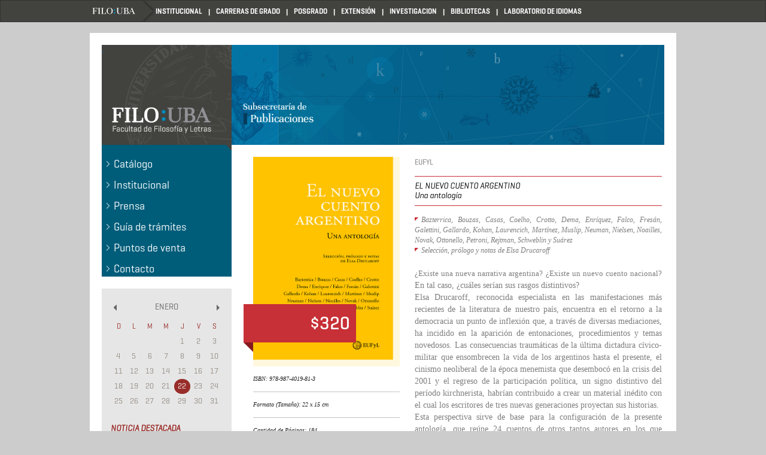

--- FILE ---
content_type: text/html; charset=utf-8
request_url: https://publicaciones.filo.uba.ar/el-nuevo-cuento-argentino
body_size: 7164
content:
<!DOCTYPE html PUBLIC "-//W3C//DTD XHTML+RDFa 1.0//EN"
  "http://www.w3.org/MarkUp/DTD/xhtml-rdfa-1.dtd">
<html lang="es" dir="ltr"
  xmlns:content="http://purl.org/rss/1.0/modules/content/"
  xmlns:dc="http://purl.org/dc/terms/"
  xmlns:foaf="http://xmlns.com/foaf/0.1/"
  xmlns:og="http://ogp.me/ns#"
  xmlns:rdfs="http://www.w3.org/2000/01/rdf-schema#"
  xmlns:sioc="http://rdfs.org/sioc/ns#"
  xmlns:sioct="http://rdfs.org/sioc/types#"
  xmlns:skos="http://www.w3.org/2004/02/skos/core#"
  xmlns:xsd="http://www.w3.org/2001/XMLSchema#">
<head profile="http://www.w3.org/1999/xhtml/vocab">
  <meta charset="utf-8">
  <meta name="viewport" content="width=device-width, initial-scale=1.0">
  <meta http-equiv="Content-Type" content="text/html; charset=utf-8" />
<meta name="Generator" content="Drupal 7 (http://drupal.org)" />
<link rel="canonical" href="/el-nuevo-cuento-argentino" />
<link rel="shortlink" href="/node/319" />
  <title>El nuevo cuento argentino | Publicaciones - Filo:UBA</title>
  <link type="text/css" rel="stylesheet" href="https://publicaciones.filo.uba.ar/sites/publicaciones.filo.uba.ar/files/css/css_lQaZfjVpwP_oGNqdtWCSpJT1EMqXdMiU84ekLLxQnc4.css" media="all" />
<link type="text/css" rel="stylesheet" href="https://publicaciones.filo.uba.ar/sites/publicaciones.filo.uba.ar/files/css/css_fu4kpovBhPrEhCGD85-nplSA107lQSpjZTxeNUqbwqA.css" media="all" />
<link type="text/css" rel="stylesheet" href="https://publicaciones.filo.uba.ar/sites/publicaciones.filo.uba.ar/files/css/css_8ij6xbVIwOxA0YaOj-x7jtk6-i80Xch842pyI_QhZ68.css" media="all" />
<link type="text/css" rel="stylesheet" href="https://publicaciones.filo.uba.ar/sites/publicaciones.filo.uba.ar/files/css/css_wwB4Ec5qr4X9piBm2qtF2mJ8veIf6mdGKcM0WNmC3_E.css" media="all" />
  <!-- HTML5 element support for IE6-8 -->
  <!--[if lt IE 9]>
    <script src="//html5shiv.googlecode.com/svn/trunk/html5.js"></script>
  <![endif]-->
  <script src="//code.jquery.com/jquery-1.7.2.min.js"></script>
<script>window.jQuery || document.write("<script src='/sites/all/modules/jquery_update/replace/jquery/1.7/jquery.min.js'>\x3C/script>")</script>
<script src="https://publicaciones.filo.uba.ar/sites/publicaciones.filo.uba.ar/files/js/js_38VWQ3jjQx0wRFj7gkntZr077GgJoGn5nv3v05IeLLo.js"></script>
<script src="https://publicaciones.filo.uba.ar/sites/publicaciones.filo.uba.ar/files/js/js_NGInUVLeSVDZKyI3gg6eBeZmzPXxqL_T29kXMbTIUD4.js"></script>
<script src="https://publicaciones.filo.uba.ar/sites/publicaciones.filo.uba.ar/files/js/js_UlFE_VJ5FcO_uTBnxyJEcjBEkcmTTVx1YZ3-23eZpD8.js"></script>
<script src="https://publicaciones.filo.uba.ar/sites/publicaciones.filo.uba.ar/files/js/js_eRiS8hhJWnPU9KP45XwmXaTdSTJSPq8qZV2M-VISMUA.js"></script>
<script src="https://publicaciones.filo.uba.ar/sites/publicaciones.filo.uba.ar/files/js/js_3ojyrjKJ2fMzo4QRVC2-YIlZo3PmBfgcWAlyn_CEkuE.js"></script>
<script>jQuery.extend(Drupal.settings, {"basePath":"\/","pathPrefix":"","ajaxPageState":{"theme":"basesiete","theme_token":"Fd538-5JkcFInJeV5vdYja7sgKGhxAvXnWVmW04dIfg","jquery_version":"1.7","js":{"sites\/publicaciones.filo.uba.ar\/themes\/bootstrap\/js\/bootstrap.js":1,"\/\/code.jquery.com\/jquery-1.7.2.min.js":1,"0":1,"misc\/jquery-extend-3.4.0.js":1,"misc\/jquery-html-prefilter-3.5.0-backport.js":1,"misc\/jquery.once.js":1,"misc\/drupal.js":1,"sites\/all\/modules\/jquery_update\/replace\/ui\/external\/jquery.cookie.js":1,"sites\/all\/modules\/jquery_update\/replace\/jquery.form\/4\/jquery.form.min.js":1,"misc\/ajax.js":1,"sites\/all\/modules\/jquery_update\/js\/jquery_update.js":1,"public:\/\/languages\/es_A9djHQp9G9HiOqwrH-qvtGlRr12SGUs4KowclHDA9EM.js":1,"sites\/all\/modules\/views\/js\/base.js":1,"sites\/publicaciones.filo.uba.ar\/themes\/bootstrap\/js\/misc\/_progress.js":1,"sites\/all\/modules\/views\/js\/ajax_view.js":1,"sites\/publicaciones.filo.uba.ar\/themes\/basesiete\/js\/affix.js":1,"sites\/publicaciones.filo.uba.ar\/themes\/basesiete\/js\/alert.js":1,"sites\/publicaciones.filo.uba.ar\/themes\/basesiete\/js\/button.js":1,"sites\/publicaciones.filo.uba.ar\/themes\/basesiete\/js\/carousel.js":1,"sites\/publicaciones.filo.uba.ar\/themes\/basesiete\/js\/collapse.js":1,"sites\/publicaciones.filo.uba.ar\/themes\/basesiete\/js\/modal.js":1,"sites\/publicaciones.filo.uba.ar\/themes\/basesiete\/js\/tooltip.js":1,"sites\/publicaciones.filo.uba.ar\/themes\/basesiete\/js\/popover.js":1,"sites\/publicaciones.filo.uba.ar\/themes\/basesiete\/js\/scrollspy.js":1,"sites\/publicaciones.filo.uba.ar\/themes\/basesiete\/js\/tab.js":1,"sites\/publicaciones.filo.uba.ar\/themes\/basesiete\/js\/transition.js":1,"sites\/publicaciones.filo.uba.ar\/themes\/bootstrap\/js\/misc\/ajax.js":1,"sites\/publicaciones.filo.uba.ar\/themes\/bootstrap\/js\/modules\/views\/js\/ajax_view.js":1},"css":{"modules\/system\/system.base.css":1,"sites\/publicaciones.filo.uba.ar\/modules\/calendar\/css\/calendar_multiday.css":1,"sites\/publicaciones.filo.uba.ar\/modules\/date\/date_api\/date.css":1,"sites\/publicaciones.filo.uba.ar\/modules\/date\/date_popup\/themes\/datepicker.1.7.css":1,"modules\/field\/theme\/field.css":1,"sites\/all\/modules\/views\/css\/views.css":1,"sites\/all\/modules\/ctools\/css\/ctools.css":1,"sites\/all\/modules\/panels\/css\/panels.css":1,"sites\/publicaciones.filo.uba.ar\/modules\/date\/date_views\/css\/date_views.css":1,"sites\/publicaciones.filo.uba.ar\/themes\/basesiete\/css\/style.css":1}},"views":{"ajax_path":"\/views\/ajax","ajaxViews":{"views_dom_id:3918a62fb1b0382ecddeb926a5240d79":{"view_name":"calendar","view_display_id":"block_1","view_args":"2026-01","view_path":"node\/319","view_base_path":"calendar-node-field-date\/month","view_dom_id":"3918a62fb1b0382ecddeb926a5240d79","pager_element":0}}},"urlIsAjaxTrusted":{"\/views\/ajax":true},"bootstrap":{"anchorsFix":1,"anchorsSmoothScrolling":1,"popoverEnabled":1,"popoverOptions":{"animation":1,"html":0,"placement":"right","selector":"","trigger":"click","title":"","content":"","delay":0,"container":"body"},"tooltipEnabled":1,"tooltipOptions":{"animation":1,"html":0,"placement":"auto left","selector":"","trigger":"hover focus","delay":0,"container":"body"}}});</script>
</head>
<body class="html not-front not-logged-in one-sidebar sidebar-first page-node page-node- page-node-319 node-type-page" >
  <div id="skip-link">
    <a href="#main-content" class="element-invisible element-focusable">Pasar al contenido principal</a>
  </div>
    <header id="navbar" role="banner" class="navbar container navbar-default">
  <div class="container">
    <div class="navbar-header">
      
      
      <!-- .btn-navbar is used as the toggle for collapsed navbar content -->
      <button type="button" class="navbar-toggle" data-toggle="collapse" data-target=".navbar-collapse">
        <span class="sr-only">Toggle navigation</span>
        <span class="icon-bar"></span>
        <span class="icon-bar"></span>
        <span class="icon-bar"></span>
      </button>
    </div>

          <div class="navbar-collapse collapse">
        <nav role="navigation">
                      <ul class="menu nav navbar-nav"><li class="first leaf"><a href="/">Home</a></li>
<li class="leaf"><a href="http://www.filo.uba.ar/institucional" title="">INSTITUCIONAL</a></li>
<li class="leaf"><a href="http://carreras.filo.uba.ar" title="">CARRERAS DE GRADO</a></li>
<li class="leaf"><a href="http://posgrado.filo.uba.ar" title="">POSGRADO</a></li>
<li class="leaf"><a href="http://seube.filo.uba.ar" title="">EXTENSIÓN</a></li>
<li class="leaf"><a href="http://investigacion.filo.uba.ar" title="">INVESTIGACION</a></li>
<li class="leaf"><a href="http://bibliotecas.filo.uba.ar" title="">BIBLIOTECAS</a></li>
<li class="last leaf"><a href="http://idiomas.filo.uba.ar" title="">LABORATORIO DE IDIOMAS</a></li>
</ul>                                      </nav>
      </div>
      </div>
</header>

<div class="main-container container">

  <header role="banner" id="page-header">
    
      <div class="region region-header">
    <section id="block-block-1" class="block block-block clearfix">

      
  <div id="encabezado">
<a class="LogoFilo" href="http://publicaciones.filo.uba.ar/">.</a>
</div>

</section> <!-- /.block -->
  </div>
  </header> <!-- /#page-header -->

  <div class="row">

          <aside class="col-sm-3" role="complementary">
          <div class="region region-sidebar-first well">
    <section id="block-menu-menu-secondary-menu" class="block block-menu clearfix">

      
  <ul class="menu nav"><li class="first collapsed"><a href="/cat%C3%A1logo-0">Catálogo</a></li>
<li class="leaf"><a href="/institucional">Institucional</a></li>
<li class="leaf"><a href="/en-los-medios">Prensa</a></li>
<li class="leaf"><a href="/gu%C3%ADa-de-tr%C3%A1mites">Guía de trámites</a></li>
<li class="leaf"><a href="/puntos-de-venta">Puntos de venta</a></li>
<li class="last leaf"><a href="/contacto">Contacto</a></li>
</ul>
</section> <!-- /.block -->
<section id="block-views-calendar-block-1" class="block block-views clearfix">

      
  <div class="view view-calendar view-id-calendar view-display-id-block_1 view-dom-id-3918a62fb1b0382ecddeb926a5240d79">
            <div class="view-header">
      <div class="date-nav-wrapper clearfix">
  <div class="date-nav item-list">
    <div class="date-heading">
      <h3><a href="https://publicaciones.filo.uba.ar/calendar-node-field-date/month/2026-01" title="View full page month">Enero</a></h3>
    </div>
    <ul class="pager">
          <li class="date-prev">
        <a href="https://publicaciones.filo.uba.ar/el-nuevo-cuento-argentino?mini=2025-12" title="Ir al mes anterior" rel="nofollow">&laquo;</a>      </li>
              <li class="date-next">
        <a href="https://publicaciones.filo.uba.ar/el-nuevo-cuento-argentino?mini=2026-03" title="Ir al mes siguiente" rel="nofollow">&raquo;</a>      </li>
        </ul>
  </div>
</div>
    </div>
  
  
  
      <div class="view-content">
      <div class="calendar-calendar"><div class="month-view">
 
<table class="mini">
  <thead>
    <tr>
              <th class="days sun">
          D        </th>
              <th class="days mon">
          L        </th>
              <th class="days tue">
          M        </th>
              <th class="days wed">
          M        </th>
              <th class="days thu">
          J        </th>
              <th class="days fri">
          V        </th>
              <th class="days sat">
          S        </th>
          </tr>
  </thead>
  <tbody>
          <tr>
                  <td id="calendar-2025-12-28" class="sun mini empty">
            <div class="calendar-empty">&nbsp;</div>
          </td>
                  <td id="calendar-2025-12-29" class="mon mini empty">
            <div class="calendar-empty">&nbsp;</div>
          </td>
                  <td id="calendar-2025-12-30" class="tue mini empty">
            <div class="calendar-empty">&nbsp;</div>
          </td>
                  <td id="calendar-2025-12-31" class="wed mini empty">
            <div class="calendar-empty">&nbsp;</div>
          </td>
                  <td id="calendar-2026-01-01" class="thu mini past has-no-events">
            <div class="month mini-day-off"> 1 </div><div class="calendar-empty">&nbsp;</div>
          </td>
                  <td id="calendar-2026-01-02" class="fri mini past has-no-events">
            <div class="month mini-day-off"> 2 </div><div class="calendar-empty">&nbsp;</div>
          </td>
                  <td id="calendar-2026-01-03" class="sat mini past has-no-events">
            <div class="month mini-day-off"> 3 </div><div class="calendar-empty">&nbsp;</div>
          </td>
              </tr>
          <tr>
                  <td id="calendar-2026-01-04" class="sun mini past has-no-events">
            <div class="month mini-day-off"> 4 </div><div class="calendar-empty">&nbsp;</div>
          </td>
                  <td id="calendar-2026-01-05" class="mon mini past has-no-events">
            <div class="month mini-day-off"> 5 </div><div class="calendar-empty">&nbsp;</div>
          </td>
                  <td id="calendar-2026-01-06" class="tue mini past has-no-events">
            <div class="month mini-day-off"> 6 </div><div class="calendar-empty">&nbsp;</div>
          </td>
                  <td id="calendar-2026-01-07" class="wed mini past has-no-events">
            <div class="month mini-day-off"> 7 </div><div class="calendar-empty">&nbsp;</div>
          </td>
                  <td id="calendar-2026-01-08" class="thu mini past has-no-events">
            <div class="month mini-day-off"> 8 </div><div class="calendar-empty">&nbsp;</div>
          </td>
                  <td id="calendar-2026-01-09" class="fri mini past has-no-events">
            <div class="month mini-day-off"> 9 </div><div class="calendar-empty">&nbsp;</div>
          </td>
                  <td id="calendar-2026-01-10" class="sat mini past has-no-events">
            <div class="month mini-day-off"> 10 </div><div class="calendar-empty">&nbsp;</div>
          </td>
              </tr>
          <tr>
                  <td id="calendar-2026-01-11" class="sun mini past has-no-events">
            <div class="month mini-day-off"> 11 </div><div class="calendar-empty">&nbsp;</div>
          </td>
                  <td id="calendar-2026-01-12" class="mon mini past has-no-events">
            <div class="month mini-day-off"> 12 </div><div class="calendar-empty">&nbsp;</div>
          </td>
                  <td id="calendar-2026-01-13" class="tue mini past has-no-events">
            <div class="month mini-day-off"> 13 </div><div class="calendar-empty">&nbsp;</div>
          </td>
                  <td id="calendar-2026-01-14" class="wed mini past has-no-events">
            <div class="month mini-day-off"> 14 </div><div class="calendar-empty">&nbsp;</div>
          </td>
                  <td id="calendar-2026-01-15" class="thu mini past has-no-events">
            <div class="month mini-day-off"> 15 </div><div class="calendar-empty">&nbsp;</div>
          </td>
                  <td id="calendar-2026-01-16" class="fri mini past has-no-events">
            <div class="month mini-day-off"> 16 </div><div class="calendar-empty">&nbsp;</div>
          </td>
                  <td id="calendar-2026-01-17" class="sat mini past has-no-events">
            <div class="month mini-day-off"> 17 </div><div class="calendar-empty">&nbsp;</div>
          </td>
              </tr>
          <tr>
                  <td id="calendar-2026-01-18" class="sun mini past has-no-events">
            <div class="month mini-day-off"> 18 </div><div class="calendar-empty">&nbsp;</div>
          </td>
                  <td id="calendar-2026-01-19" class="mon mini past has-no-events">
            <div class="month mini-day-off"> 19 </div><div class="calendar-empty">&nbsp;</div>
          </td>
                  <td id="calendar-2026-01-20" class="tue mini past has-no-events">
            <div class="month mini-day-off"> 20 </div><div class="calendar-empty">&nbsp;</div>
          </td>
                  <td id="calendar-2026-01-21" class="wed mini past has-no-events">
            <div class="month mini-day-off"> 21 </div><div class="calendar-empty">&nbsp;</div>
          </td>
                  <td id="calendar-2026-01-22" class="thu mini today has-no-events">
            <div class="month mini-day-off"> 22 </div><div class="calendar-empty">&nbsp;</div>
          </td>
                  <td id="calendar-2026-01-23" class="fri mini future has-no-events">
            <div class="month mini-day-off"> 23 </div><div class="calendar-empty">&nbsp;</div>
          </td>
                  <td id="calendar-2026-01-24" class="sat mini future has-no-events">
            <div class="month mini-day-off"> 24 </div><div class="calendar-empty">&nbsp;</div>
          </td>
              </tr>
          <tr>
                  <td id="calendar-2026-01-25" class="sun mini future has-no-events">
            <div class="month mini-day-off"> 25 </div><div class="calendar-empty">&nbsp;</div>
          </td>
                  <td id="calendar-2026-01-26" class="mon mini future has-no-events">
            <div class="month mini-day-off"> 26 </div><div class="calendar-empty">&nbsp;</div>
          </td>
                  <td id="calendar-2026-01-27" class="tue mini future has-no-events">
            <div class="month mini-day-off"> 27 </div><div class="calendar-empty">&nbsp;</div>
          </td>
                  <td id="calendar-2026-01-28" class="wed mini future has-no-events">
            <div class="month mini-day-off"> 28 </div><div class="calendar-empty">&nbsp;</div>
          </td>
                  <td id="calendar-2026-01-29" class="thu mini future has-no-events">
            <div class="month mini-day-off"> 29 </div><div class="calendar-empty">&nbsp;</div>
          </td>
                  <td id="calendar-2026-01-30" class="fri mini future has-no-events">
            <div class="month mini-day-off"> 30 </div><div class="calendar-empty">&nbsp;</div>
          </td>
                  <td id="calendar-2026-01-31" class="sat mini future has-no-events">
            <div class="month mini-day-off"> 31 </div><div class="calendar-empty">&nbsp;</div>
          </td>
              </tr>
      </tbody>
</table>
</div></div>    </div>
  
  
  
  
  
  
</div>
</section> <!-- /.block -->
<section id="block-views-dd33d99397cc6ff8649ec319be6c21bf" class="block block-views clearfix">

        <h2 class="block-title">NOTICIA DESTACADA</h2>
    
  <div class="view view-bloque-noticia-destacada view-id-bloque_noticia_destacada view-display-id-block_2 view-dom-id-27481eac6c4e15d708bd302d5ae3c44f">
        
  
  
      <div class="view-content">
        <div class="views-row views-row-1 views-row-odd views-row-first">
      
  <div class="views-field views-field-field-fecha-novedad">        <div class="field-content"><span class="date-display-single" property="dc:date" datatype="xsd:dateTime" content="2025-04-15T00:00:00-03:00">15/04/2025</span></div>  </div>  
  <div class="views-field views-field-title">        <span class="field-content"><a href="/novedades/bolet%C3%ADn-subsecretar%C3%ADa-de-publicaciones">Boletín Subsecretaría de Publicaciones</a></span>  </div>  
  <div class="views-field views-field-field-imagen-destacado">        <div class="field-content"></div>  </div>  
  <div class="views-field views-field-field-bajada">        <div class="field-content"><div class="field field-name-body field-type-text-with-summary field-label-hidden" style="line-height: 21px; margin-top: 15px; clear: both; font-size: 14px; background-color: #ffffff;">
<div class="field-items">
<div class="field-item even">
<h3 style="text-align: center;"><img src="https://publicaciones.filo.uba.ar/sites/publicaciones.filo.uba.ar/files/u6/Novedades%20agosto2024%20pie.png" alt="" width="704" height="96" /> </h3>
<h3 style="text-align: center;"><span style="color: #807f7f; font-size: medium;">Boletín de Novedades Subsecretaría de Publicaciones, Facultad de Filosofía y Letras, UBA</span></h3>
<h5 class="MsoNormal" style="color: #807f7f;"> </h5>
<h5 class="MsoNormal" style="color: #807f7f;"> </h5>
</div>
</div>
</div>
<div class="field field-name-field-fecha-novedad field-type-date field-label-above" style="background-color: #ffffff;">
<div class="field-label" style="font-weight: bold;"> </div>
</div>
</div>  </div>  
  <div class="views-field views-field-view-node">        <span class="field-content"><a href="/novedades/bolet%C3%ADn-subsecretar%C3%ADa-de-publicaciones">ver más ></a></span>  </div>  </div>
  <div class="views-row views-row-2 views-row-even">
      
  <div class="views-field views-field-field-fecha-novedad">        <div class="field-content"><span class="date-display-single" property="dc:date" datatype="xsd:dateTime" content="2024-10-29T16:30:00-03:00">29/10/2024</span></div>  </div>  
  <div class="views-field views-field-title">        <span class="field-content"><a href="/novedades/nuevo-bolet%C3%ADn-subsecretar%C3%ADa-de-publicaciones-filo-uba">Nuevo boletín Subsecretaría de Publicaciones FILO UBA</a></span>  </div>  
  <div class="views-field views-field-field-imagen-destacado">        <div class="field-content"></div>  </div>  
  <div class="views-field views-field-field-bajada">        <div class="field-content"></div>  </div>  
  <div class="views-field views-field-view-node">        <span class="field-content"><a href="/novedades/nuevo-bolet%C3%ADn-subsecretar%C3%ADa-de-publicaciones-filo-uba">ver más ></a></span>  </div>  </div>
  <div class="views-row views-row-3 views-row-odd">
      
  <div class="views-field views-field-field-fecha-novedad">        <div class="field-content"><span class="date-display-single" property="dc:date" datatype="xsd:dateTime" content="2024-10-28T17:45:00-03:00">28/10/2024</span></div>  </div>  
  <div class="views-field views-field-title">        <span class="field-content"><a href="/novedades/nueva-serie-libros-de-c%C3%A1tedra-serie-posgrado">Nueva Serie: Libros de Cátedra. Serie Posgrado</a></span>  </div>  
  <div class="views-field views-field-field-imagen-destacado">        <div class="field-content"><a href="/novedades/nueva-serie-libros-de-c%C3%A1tedra-serie-posgrado"><img typeof="foaf:Image" src="https://publicaciones.filo.uba.ar/sites/publicaciones.filo.uba.ar/files/styles/noticia/public/filobasedestacado%20posgrado.png?itok=ATznRIX9" width="124" height="93" alt="" /></a></div>  </div>  
  <div class="views-field views-field-field-bajada">        <div class="field-content"></div>  </div>  
  <div class="views-field views-field-view-node">        <span class="field-content"><a href="/novedades/nueva-serie-libros-de-c%C3%A1tedra-serie-posgrado">ver más ></a></span>  </div>  </div>
  <div class="views-row views-row-4 views-row-even">
      
  <div class="views-field views-field-field-fecha-novedad">        <div class="field-content"><span class="date-display-single" property="dc:date" datatype="xsd:dateTime" content="2024-10-28T17:00:00-03:00">28/10/2024</span></div>  </div>  
  <div class="views-field views-field-title">        <span class="field-content"><a href="/novedades/relanzamiento-de-la-biblioteca-1-kilo-de-pan">Relanzamiento de la Biblioteca 1 Kilo de Pan</a></span>  </div>  
  <div class="views-field views-field-field-imagen-destacado">        <div class="field-content"><a href="/novedades/relanzamiento-de-la-biblioteca-1-kilo-de-pan"><img typeof="foaf:Image" src="https://publicaciones.filo.uba.ar/sites/publicaciones.filo.uba.ar/files/styles/noticia/public/filobasedestacadob1kp.png?itok=cfzQzxO3" width="124" height="93" alt="" /></a></div>  </div>  
  <div class="views-field views-field-field-bajada">        <div class="field-content"></div>  </div>  
  <div class="views-field views-field-view-node">        <span class="field-content"><a href="/novedades/relanzamiento-de-la-biblioteca-1-kilo-de-pan">ver más ></a></span>  </div>  </div>
  <div class="views-row views-row-5 views-row-odd">
      
  <div class="views-field views-field-field-fecha-novedad">        <div class="field-content"><span class="date-display-single" property="dc:date" datatype="xsd:dateTime" content="2024-08-27T00:00:00-03:00">27/08/2024</span></div>  </div>  
  <div class="views-field views-field-title">        <span class="field-content"><a href="/novedades/bolet%C3%ADn-de-novedades-subsecretar%C3%ADa-de-publicaciones-filo-uba">Boletín de Novedades Subsecretaría de Publicaciones, FILO UBA</a></span>  </div>  
  <div class="views-field views-field-field-imagen-destacado">        <div class="field-content"><a href="/novedades/bolet%C3%ADn-de-novedades-subsecretar%C3%ADa-de-publicaciones-filo-uba"><img typeof="foaf:Image" src="https://publicaciones.filo.uba.ar/sites/publicaciones.filo.uba.ar/files/styles/noticia/public/filobasedestacado%20boletin.png?itok=KiJ_-Sbd" width="124" height="93" alt="" /></a></div>  </div>  
  <div class="views-field views-field-field-bajada">        <div class="field-content"></div>  </div>  
  <div class="views-field views-field-view-node">        <span class="field-content"><a href="/novedades/bolet%C3%ADn-de-novedades-subsecretar%C3%ADa-de-publicaciones-filo-uba">ver más ></a></span>  </div>  </div>
  <div class="views-row views-row-6 views-row-even">
      
  <div class="views-field views-field-field-fecha-novedad">        <div class="field-content"><span class="date-display-single" property="dc:date" datatype="xsd:dateTime" content="2024-08-20T00:00:00-03:00">20/08/2024</span></div>  </div>  
  <div class="views-field views-field-title">        <span class="field-content"><a href="/novedades/charlas-en-la-48%C2%BA-feria-internacional-del-libro-de-buenos-aires"> Charlas en la 48º Feria Internacional del libro de Buenos Aires</a></span>  </div>  
  <div class="views-field views-field-field-imagen-destacado">        <div class="field-content"><a href="/novedades/charlas-en-la-48%C2%BA-feria-internacional-del-libro-de-buenos-aires"><img typeof="foaf:Image" src="https://publicaciones.filo.uba.ar/sites/publicaciones.filo.uba.ar/files/styles/noticia/public/filobasedestacadocharlas.png?itok=c6WbGO92" width="124" height="93" alt="" /></a></div>  </div>  
  <div class="views-field views-field-field-bajada">        <div class="field-content"><h3 style="line-height: 18px; color: #333333; font-size: 18px; padding-bottom: 12px; font-style: italic; background-color: #ffffff;"><span style="font-size: x-large;"> </span></h3>
</div>  </div>  
  <div class="views-field views-field-view-node">        <span class="field-content"><a href="/novedades/charlas-en-la-48%C2%BA-feria-internacional-del-libro-de-buenos-aires">ver más ></a></span>  </div>  </div>
  <div class="views-row views-row-7 views-row-odd">
      
  <div class="views-field views-field-field-fecha-novedad">        <div class="field-content"><span class="date-display-single" property="dc:date" datatype="xsd:dateTime" content="2024-08-24T00:00:00-03:00">24/08/2024</span></div>  </div>  
  <div class="views-field views-field-title">        <span class="field-content"><a href="/novedades/lectura-libre-todos-nuestros-libros-disposici%C3%B3n-para-leer-desde-la-sede-bonifacio">Lectura libre. Todos nuestros libros a disposición para leer desde la Sede Bonifacio</a></span>  </div>  
  <div class="views-field views-field-field-imagen-destacado">        <div class="field-content"><a href="/novedades/lectura-libre-todos-nuestros-libros-disposici%C3%B3n-para-leer-desde-la-sede-bonifacio"><img typeof="foaf:Image" src="https://publicaciones.filo.uba.ar/sites/publicaciones.filo.uba.ar/files/styles/noticia/public/filobasedestacado%20lectura%20libre.png?itok=vxzPcXOG" width="124" height="93" alt="" /></a></div>  </div>  
  <div class="views-field views-field-field-bajada">        <div class="field-content"></div>  </div>  
  <div class="views-field views-field-view-node">        <span class="field-content"><a href="/novedades/lectura-libre-todos-nuestros-libros-disposici%C3%B3n-para-leer-desde-la-sede-bonifacio">ver más ></a></span>  </div>  </div>
  <div class="views-row views-row-8 views-row-even">
      
  <div class="views-field views-field-field-fecha-novedad">        <div class="field-content"><span class="date-display-single" property="dc:date" datatype="xsd:dateTime" content="2024-06-07T00:00:00-03:00">07/06/2024</span></div>  </div>  
  <div class="views-field views-field-title">        <span class="field-content"><a href="/novedades/nueva-librer%C3%ADa-en-bonifacio">Nueva librería en Bonifacio</a></span>  </div>  
  <div class="views-field views-field-field-imagen-destacado">        <div class="field-content"><a href="/novedades/nueva-librer%C3%ADa-en-bonifacio"><img typeof="foaf:Image" src="https://publicaciones.filo.uba.ar/sites/publicaciones.filo.uba.ar/files/styles/noticia/public/bonifaciodestacado.png?itok=sW-uH4uT" width="124" height="93" alt="" /></a></div>  </div>  
  <div class="views-field views-field-field-bajada">        <div class="field-content"></div>  </div>  
  <div class="views-field views-field-view-node">        <span class="field-content"><a href="/novedades/nueva-librer%C3%ADa-en-bonifacio">ver más ></a></span>  </div>  </div>
  <div class="views-row views-row-9 views-row-odd">
      
  <div class="views-field views-field-field-fecha-novedad">        <div class="field-content"><span class="date-display-single" property="dc:date" datatype="xsd:dateTime" content="2024-06-05T15:00:00-03:00">05/06/2024</span></div>  </div>  
  <div class="views-field views-field-title">        <span class="field-content"><a href="/novedades/ciclo-editar-en-tiempos-revueltos-ecoedici%C3%B3n-debates-sobre-publicaciones-sustentables">Ciclo Editar en tiempos revueltos: Ecoedición, debates sobre publicaciones sustentables desde la universidad</a></span>  </div>  
  <div class="views-field views-field-field-imagen-destacado">        <div class="field-content"><a href="/novedades/ciclo-editar-en-tiempos-revueltos-ecoedici%C3%B3n-debates-sobre-publicaciones-sustentables"><img typeof="foaf:Image" src="https://publicaciones.filo.uba.ar/sites/publicaciones.filo.uba.ar/files/styles/noticia/public/ciclodestacado_0.png?itok=QJ_-y22i" width="124" height="93" alt="" /></a></div>  </div>  
  <div class="views-field views-field-field-bajada">        <div class="field-content"><p>Ecoedición, debates sobre publicaciones sustentables desde la universidad</p>
</div>  </div>  
  <div class="views-field views-field-view-node">        <span class="field-content"><a href="/novedades/ciclo-editar-en-tiempos-revueltos-ecoedici%C3%B3n-debates-sobre-publicaciones-sustentables">ver más ></a></span>  </div>  </div>
  <div class="views-row views-row-10 views-row-even">
      
  <div class="views-field views-field-field-fecha-novedad">        <div class="field-content"><span class="date-display-single" property="dc:date" datatype="xsd:dateTime" content="2024-06-06T00:00:00-03:00">06/06/2024</span></div>  </div>  
  <div class="views-field views-field-title">        <span class="field-content"><a href="/novedades/filo-en-feria-internacional-del-libro-universitario-filu-2024">FILO en Feria Internacional del Libro Universitario (FILU) 2024</a></span>  </div>  
  <div class="views-field views-field-field-imagen-destacado">        <div class="field-content"><a href="/novedades/filo-en-feria-internacional-del-libro-universitario-filu-2024"><img typeof="foaf:Image" src="https://publicaciones.filo.uba.ar/sites/publicaciones.filo.uba.ar/files/styles/noticia/public/corodbadestacado.png?itok=vka33f5u" width="124" height="93" alt="" /></a></div>  </div>  
  <div class="views-field views-field-field-bajada">        <div class="field-content"></div>  </div>  
  <div class="views-field views-field-view-node">        <span class="field-content"><a href="/novedades/filo-en-feria-internacional-del-libro-universitario-filu-2024">ver más ></a></span>  </div>  </div>
  <div class="views-row views-row-11 views-row-odd">
      
  <div class="views-field views-field-field-fecha-novedad">        <div class="field-content"><span class="date-display-single" property="dc:date" datatype="xsd:dateTime" content="2024-04-20T10:30:00-03:00">20/04/2024</span></div>  </div>  
  <div class="views-field views-field-title">        <span class="field-content"><a href="/novedades/filo-produce-cultura-en-la-48%C2%BA-feria-internacional-del-libro-de-buenos-aires">Filo Produce Cultura en la 48º Feria Internacional del Libro de Buenos Aires</a></span>  </div>  
  <div class="views-field views-field-field-imagen-destacado">        <div class="field-content"><a href="/novedades/filo-produce-cultura-en-la-48%C2%BA-feria-internacional-del-libro-de-buenos-aires"><img typeof="foaf:Image" src="https://publicaciones.filo.uba.ar/sites/publicaciones.filo.uba.ar/files/styles/noticia/public/filoproducedestacado.png?itok=8SV164Tm" width="124" height="93" alt="" /></a></div>  </div>  
  <div class="views-field views-field-field-bajada">        <div class="field-content"><h5 style="color: #333333;">Filo Produce Cultura en la Feria del Libro </h5>
<p> </p>
<p> </p>
<p> </p>
</div>  </div>  
  <div class="views-field views-field-view-node">        <span class="field-content"><a href="/novedades/filo-produce-cultura-en-la-48%C2%BA-feria-internacional-del-libro-de-buenos-aires">ver más ></a></span>  </div>  </div>
  <div class="views-row views-row-12 views-row-even views-row-last">
      
  <div class="views-field views-field-field-fecha-novedad">        <div class="field-content"><span class="date-display-single" property="dc:date" datatype="xsd:dateTime" content="2024-05-01T11:15:00-03:00">01/05/2024</span></div>  </div>  
  <div class="views-field views-field-title">        <span class="field-content"><a href="/novedades/filo-en-la-48%C2%BA-feria-internacional-del-libro-de-buenos-aires">Filo en la 48º Feria Internacional del libro de Buenos Aires</a></span>  </div>  
  <div class="views-field views-field-field-imagen-destacado">        <div class="field-content"><a href="/novedades/filo-en-la-48%C2%BA-feria-internacional-del-libro-de-buenos-aires"><img typeof="foaf:Image" src="https://publicaciones.filo.uba.ar/sites/publicaciones.filo.uba.ar/files/styles/noticia/public/filoferiadestacado.png?itok=SdygHPr0" width="124" height="93" alt="" /></a></div>  </div>  
  <div class="views-field views-field-field-bajada">        <div class="field-content"><h5>Filo en la 48º Feria Internacional del libro de Buenos Aires</h5>
</div>  </div>  
  <div class="views-field views-field-view-node">        <span class="field-content"><a href="/novedades/filo-en-la-48%C2%BA-feria-internacional-del-libro-de-buenos-aires">ver más ></a></span>  </div>  </div>
    </div>
  
  
  
  
  
  
</div>
</section> <!-- /.block -->
  </div>
      </aside>  <!-- /#sidebar-first -->
    
    <section class="col-sm-9">
                  <a id="main-content"></a>
                                                    <div class="region region-content">
    <section id="block-system-main" class="block block-system clearfix">

      
  <div id="node-319" class="node node-page clearfix" about="/el-nuevo-cuento-argentino" typeof="foaf:Document">

  
      <span property="dc:title" content="El nuevo cuento argentino" class="rdf-meta element-hidden"></span>
  
  <div class="content">
    <div class="field field-name-body field-type-text-with-summary field-label-hidden"><div class="field-items"><div class="field-item even" property="content:encoded"><!-- DETALLE DE LIBRO --><div class="libro detalle" style="text-align: justify;">
<div class="libro-tapa">
<div class="tapa"><img src="/sites/publicaciones.filo.uba.ar/files/u6/El%20nuevo%20cuento%20argentino.jpg" alt="" width="250" height="350" /><br /><div class="precio">$320</div>
</div>
<div class="meta">
<div class="libro-informacion">ISBN: 978-987-4019-81-3</div>
<div class="libro-informacion">Formato (Tamaño): 22 x 15 cm</div>
<div class="libro-informacion">Cantidad de Páginas: 184</div>
<div class="libro-informacion">Año de Publicación: 2017</div>
<div class="libro-informacion"> </div>
<div class="libro-informacion"> </div>
<div class="libro-informacion"> </div>
<div class="libro-informacion"> </div>
<div class="libro-informacion"> </div>
<div class="libro-informacion"> </div>
<div class="libro-informacion"> </div>
<div class="libro-informacion"> </div>
<div class="libro-informacion"> </div>
<div class="libro-informacion"> </div>
<div class="libro-informacion"> </div>
<div class="libro-informacion"> </div>
<div class="libro-informacion"> </div>
</div>
</div>
<div class="libro-detalles">
<div class="libro-categorias">EUFYL</div>
<div class="libro-titulo">EL NUEVO CUENTO ARGENTINO<br />Una antología</div>
<div class="libro-autores">Bazterrica, Bouzas, Casas, Coelho, Crotto, Dema, Enríquez, Falco, Fresán, Galettini, Gallardo, Kohan, Laurencich, Martínez, Muslip, Neuman, Nielsen, Noailles, Novak, Ottonello, Petroni, Rejtman, Schweblin y Suárez</div>
<div class="libro-autores">Selección, prólogo y notas de Elsa Drucaroff</div>
</div>
<div class="libro-detalles"> </div>
<p><br class="libro detalle" /><br /></p><div class="libro-detalles" style="text-align: justify;"><span style="font-size: small;"><span style="line-height: 150%;">¿Existe una nueva narrativa argentina? ¿Existe un nuevo cuento nacional?</span></span> En tal caso, ¿cuáles serían sus rasgos distintivos?</div>
<div class="libro-detalles" style="text-align: justify;">Elsa Drucaroff, reconocida especialista en las manifestaciones más recientes de la literatura de nuestro país, encuentra en el retorno a la democracia un punto de inflexión que, a través de diversas mediaciones, ha incidido en la aparición de entonaciones, procedimientos y temas novedosos. Las consecuencias traumáticas de la última dictadura cívico-militar que ensombrecen la vida de los argentinos hasta el presente, el cinismo neoliberal de la época menemista que desembocó en la crisis del 2001 y el regreso de la participación política, un signo distintivo del período kirchnerista, habrían contribuido a crear un material inédito con el cual los escritores de tres nuevas generaciones proyectan sus historias.<br />Esta perspectiva sirve de base para la configuración de la presente antología, que reúne 24 cuentos de otros tantos autores en los que campean el desenfado, la ironía, la lucidez, la originalidad, el desencanto y, sobre todo, una alta calidad, que confirma que el cuento argentino sigue honrando su fama y goza de muy buena salud.</div>
<div class="libro-detalles" style="text-align: justify;"> </div>
<div class="libro-detalles" style="text-align: justify;"> </div>
<div class="libro-detalles" style="text-align: justify;">
<div class="libro-etiquetas">
<div class="descriptores-conceptuales"><span class="tag-titulo">Descriptores conceptuales</span>
<ul><li>Literatura</li>
</ul></div>
<div class="descriptores-tematicos"><span class="tag-titulo">Descriptores temáticos</span>
<ul><li>Literatura argentina, Nueva narrativa</li>
</ul></div>
</div>
</div>
</div>
<!-- FIN DETALLE DE LIBRO --><p> </p>
<p> </p>
<p> </p>
<p> </p>
<p> </p>
<p style="text-align: center;">________________________________________</p>
<p> </p>
<p>Si usted está interesado en adquirir la versión impresa de esta publicación, diríjase a nuestros <a href="http://publicaciones.filo.uba.ar/puntos-de-venta">Puntos de Venta</a> o comuníquese al (54-11) 4432-0606 interno 195, o escríbanos a <a href="publicavent@filo.uba.ar">publicavent@filo.uba.ar</a></p>
<script type="text/javascript" src="#"></script><script type="text/javascript" src="#"></script><script type="text/javascript" src="#"></script></div></div></div>  </div>

  
  
</div>

</section> <!-- /.block -->
  </div>
    </section>

    
  </div>
</div>
<footer class="footer container">
  </footer>
  <script src="https://publicaciones.filo.uba.ar/sites/publicaciones.filo.uba.ar/files/js/js_B2uv6dkjoYobfQVyuXdchgrpnnx4oM0TkP_bDVf8Qrg.js"></script>
</body>
</html>


--- FILE ---
content_type: text/html; charset=utf-8
request_url: https://publicaciones.filo.uba.ar/el-nuevo-cuento-argentino
body_size: 7130
content:
<!DOCTYPE html PUBLIC "-//W3C//DTD XHTML+RDFa 1.0//EN"
  "http://www.w3.org/MarkUp/DTD/xhtml-rdfa-1.dtd">
<html lang="es" dir="ltr"
  xmlns:content="http://purl.org/rss/1.0/modules/content/"
  xmlns:dc="http://purl.org/dc/terms/"
  xmlns:foaf="http://xmlns.com/foaf/0.1/"
  xmlns:og="http://ogp.me/ns#"
  xmlns:rdfs="http://www.w3.org/2000/01/rdf-schema#"
  xmlns:sioc="http://rdfs.org/sioc/ns#"
  xmlns:sioct="http://rdfs.org/sioc/types#"
  xmlns:skos="http://www.w3.org/2004/02/skos/core#"
  xmlns:xsd="http://www.w3.org/2001/XMLSchema#">
<head profile="http://www.w3.org/1999/xhtml/vocab">
  <meta charset="utf-8">
  <meta name="viewport" content="width=device-width, initial-scale=1.0">
  <meta http-equiv="Content-Type" content="text/html; charset=utf-8" />
<meta name="Generator" content="Drupal 7 (http://drupal.org)" />
<link rel="canonical" href="/el-nuevo-cuento-argentino" />
<link rel="shortlink" href="/node/319" />
  <title>El nuevo cuento argentino | Publicaciones - Filo:UBA</title>
  <link type="text/css" rel="stylesheet" href="https://publicaciones.filo.uba.ar/sites/publicaciones.filo.uba.ar/files/css/css_lQaZfjVpwP_oGNqdtWCSpJT1EMqXdMiU84ekLLxQnc4.css" media="all" />
<link type="text/css" rel="stylesheet" href="https://publicaciones.filo.uba.ar/sites/publicaciones.filo.uba.ar/files/css/css_fu4kpovBhPrEhCGD85-nplSA107lQSpjZTxeNUqbwqA.css" media="all" />
<link type="text/css" rel="stylesheet" href="https://publicaciones.filo.uba.ar/sites/publicaciones.filo.uba.ar/files/css/css_8ij6xbVIwOxA0YaOj-x7jtk6-i80Xch842pyI_QhZ68.css" media="all" />
<link type="text/css" rel="stylesheet" href="https://publicaciones.filo.uba.ar/sites/publicaciones.filo.uba.ar/files/css/css_wwB4Ec5qr4X9piBm2qtF2mJ8veIf6mdGKcM0WNmC3_E.css" media="all" />
  <!-- HTML5 element support for IE6-8 -->
  <!--[if lt IE 9]>
    <script src="//html5shiv.googlecode.com/svn/trunk/html5.js"></script>
  <![endif]-->
  <script src="//code.jquery.com/jquery-1.7.2.min.js"></script>
<script>window.jQuery || document.write("<script src='/sites/all/modules/jquery_update/replace/jquery/1.7/jquery.min.js'>\x3C/script>")</script>
<script src="https://publicaciones.filo.uba.ar/sites/publicaciones.filo.uba.ar/files/js/js_38VWQ3jjQx0wRFj7gkntZr077GgJoGn5nv3v05IeLLo.js"></script>
<script src="https://publicaciones.filo.uba.ar/sites/publicaciones.filo.uba.ar/files/js/js_NGInUVLeSVDZKyI3gg6eBeZmzPXxqL_T29kXMbTIUD4.js"></script>
<script src="https://publicaciones.filo.uba.ar/sites/publicaciones.filo.uba.ar/files/js/js_UlFE_VJ5FcO_uTBnxyJEcjBEkcmTTVx1YZ3-23eZpD8.js"></script>
<script src="https://publicaciones.filo.uba.ar/sites/publicaciones.filo.uba.ar/files/js/js_eRiS8hhJWnPU9KP45XwmXaTdSTJSPq8qZV2M-VISMUA.js"></script>
<script src="https://publicaciones.filo.uba.ar/sites/publicaciones.filo.uba.ar/files/js/js_3ojyrjKJ2fMzo4QRVC2-YIlZo3PmBfgcWAlyn_CEkuE.js"></script>
<script>jQuery.extend(Drupal.settings, {"basePath":"\/","pathPrefix":"","ajaxPageState":{"theme":"basesiete","theme_token":"Fd538-5JkcFInJeV5vdYja7sgKGhxAvXnWVmW04dIfg","jquery_version":"1.7","js":{"sites\/publicaciones.filo.uba.ar\/themes\/bootstrap\/js\/bootstrap.js":1,"\/\/code.jquery.com\/jquery-1.7.2.min.js":1,"0":1,"misc\/jquery-extend-3.4.0.js":1,"misc\/jquery-html-prefilter-3.5.0-backport.js":1,"misc\/jquery.once.js":1,"misc\/drupal.js":1,"sites\/all\/modules\/jquery_update\/replace\/ui\/external\/jquery.cookie.js":1,"sites\/all\/modules\/jquery_update\/replace\/jquery.form\/4\/jquery.form.min.js":1,"misc\/ajax.js":1,"sites\/all\/modules\/jquery_update\/js\/jquery_update.js":1,"public:\/\/languages\/es_A9djHQp9G9HiOqwrH-qvtGlRr12SGUs4KowclHDA9EM.js":1,"sites\/all\/modules\/views\/js\/base.js":1,"sites\/publicaciones.filo.uba.ar\/themes\/bootstrap\/js\/misc\/_progress.js":1,"sites\/all\/modules\/views\/js\/ajax_view.js":1,"sites\/publicaciones.filo.uba.ar\/themes\/basesiete\/js\/affix.js":1,"sites\/publicaciones.filo.uba.ar\/themes\/basesiete\/js\/alert.js":1,"sites\/publicaciones.filo.uba.ar\/themes\/basesiete\/js\/button.js":1,"sites\/publicaciones.filo.uba.ar\/themes\/basesiete\/js\/carousel.js":1,"sites\/publicaciones.filo.uba.ar\/themes\/basesiete\/js\/collapse.js":1,"sites\/publicaciones.filo.uba.ar\/themes\/basesiete\/js\/modal.js":1,"sites\/publicaciones.filo.uba.ar\/themes\/basesiete\/js\/tooltip.js":1,"sites\/publicaciones.filo.uba.ar\/themes\/basesiete\/js\/popover.js":1,"sites\/publicaciones.filo.uba.ar\/themes\/basesiete\/js\/scrollspy.js":1,"sites\/publicaciones.filo.uba.ar\/themes\/basesiete\/js\/tab.js":1,"sites\/publicaciones.filo.uba.ar\/themes\/basesiete\/js\/transition.js":1,"sites\/publicaciones.filo.uba.ar\/themes\/bootstrap\/js\/misc\/ajax.js":1,"sites\/publicaciones.filo.uba.ar\/themes\/bootstrap\/js\/modules\/views\/js\/ajax_view.js":1},"css":{"modules\/system\/system.base.css":1,"sites\/publicaciones.filo.uba.ar\/modules\/calendar\/css\/calendar_multiday.css":1,"sites\/publicaciones.filo.uba.ar\/modules\/date\/date_api\/date.css":1,"sites\/publicaciones.filo.uba.ar\/modules\/date\/date_popup\/themes\/datepicker.1.7.css":1,"modules\/field\/theme\/field.css":1,"sites\/all\/modules\/views\/css\/views.css":1,"sites\/all\/modules\/ctools\/css\/ctools.css":1,"sites\/all\/modules\/panels\/css\/panels.css":1,"sites\/publicaciones.filo.uba.ar\/modules\/date\/date_views\/css\/date_views.css":1,"sites\/publicaciones.filo.uba.ar\/themes\/basesiete\/css\/style.css":1}},"views":{"ajax_path":"\/views\/ajax","ajaxViews":{"views_dom_id:3918a62fb1b0382ecddeb926a5240d79":{"view_name":"calendar","view_display_id":"block_1","view_args":"2026-01","view_path":"node\/319","view_base_path":"calendar-node-field-date\/month","view_dom_id":"3918a62fb1b0382ecddeb926a5240d79","pager_element":0}}},"urlIsAjaxTrusted":{"\/views\/ajax":true},"bootstrap":{"anchorsFix":1,"anchorsSmoothScrolling":1,"popoverEnabled":1,"popoverOptions":{"animation":1,"html":0,"placement":"right","selector":"","trigger":"click","title":"","content":"","delay":0,"container":"body"},"tooltipEnabled":1,"tooltipOptions":{"animation":1,"html":0,"placement":"auto left","selector":"","trigger":"hover focus","delay":0,"container":"body"}}});</script>
</head>
<body class="html not-front not-logged-in one-sidebar sidebar-first page-node page-node- page-node-319 node-type-page" >
  <div id="skip-link">
    <a href="#main-content" class="element-invisible element-focusable">Pasar al contenido principal</a>
  </div>
    <header id="navbar" role="banner" class="navbar container navbar-default">
  <div class="container">
    <div class="navbar-header">
      
      
      <!-- .btn-navbar is used as the toggle for collapsed navbar content -->
      <button type="button" class="navbar-toggle" data-toggle="collapse" data-target=".navbar-collapse">
        <span class="sr-only">Toggle navigation</span>
        <span class="icon-bar"></span>
        <span class="icon-bar"></span>
        <span class="icon-bar"></span>
      </button>
    </div>

          <div class="navbar-collapse collapse">
        <nav role="navigation">
                      <ul class="menu nav navbar-nav"><li class="first leaf"><a href="/">Home</a></li>
<li class="leaf"><a href="http://www.filo.uba.ar/institucional" title="">INSTITUCIONAL</a></li>
<li class="leaf"><a href="http://carreras.filo.uba.ar" title="">CARRERAS DE GRADO</a></li>
<li class="leaf"><a href="http://posgrado.filo.uba.ar" title="">POSGRADO</a></li>
<li class="leaf"><a href="http://seube.filo.uba.ar" title="">EXTENSIÓN</a></li>
<li class="leaf"><a href="http://investigacion.filo.uba.ar" title="">INVESTIGACION</a></li>
<li class="leaf"><a href="http://bibliotecas.filo.uba.ar" title="">BIBLIOTECAS</a></li>
<li class="last leaf"><a href="http://idiomas.filo.uba.ar" title="">LABORATORIO DE IDIOMAS</a></li>
</ul>                                      </nav>
      </div>
      </div>
</header>

<div class="main-container container">

  <header role="banner" id="page-header">
    
      <div class="region region-header">
    <section id="block-block-1" class="block block-block clearfix">

      
  <div id="encabezado">
<a class="LogoFilo" href="http://publicaciones.filo.uba.ar/">.</a>
</div>

</section> <!-- /.block -->
  </div>
  </header> <!-- /#page-header -->

  <div class="row">

          <aside class="col-sm-3" role="complementary">
          <div class="region region-sidebar-first well">
    <section id="block-menu-menu-secondary-menu" class="block block-menu clearfix">

      
  <ul class="menu nav"><li class="first collapsed"><a href="/cat%C3%A1logo-0">Catálogo</a></li>
<li class="leaf"><a href="/institucional">Institucional</a></li>
<li class="leaf"><a href="/en-los-medios">Prensa</a></li>
<li class="leaf"><a href="/gu%C3%ADa-de-tr%C3%A1mites">Guía de trámites</a></li>
<li class="leaf"><a href="/puntos-de-venta">Puntos de venta</a></li>
<li class="last leaf"><a href="/contacto">Contacto</a></li>
</ul>
</section> <!-- /.block -->
<section id="block-views-calendar-block-1" class="block block-views clearfix">

      
  <div class="view view-calendar view-id-calendar view-display-id-block_1 view-dom-id-3918a62fb1b0382ecddeb926a5240d79">
            <div class="view-header">
      <div class="date-nav-wrapper clearfix">
  <div class="date-nav item-list">
    <div class="date-heading">
      <h3><a href="https://publicaciones.filo.uba.ar/calendar-node-field-date/month/2026-01" title="View full page month">Enero</a></h3>
    </div>
    <ul class="pager">
          <li class="date-prev">
        <a href="https://publicaciones.filo.uba.ar/el-nuevo-cuento-argentino?mini=2025-12" title="Ir al mes anterior" rel="nofollow">&laquo;</a>      </li>
              <li class="date-next">
        <a href="https://publicaciones.filo.uba.ar/el-nuevo-cuento-argentino?mini=2026-03" title="Ir al mes siguiente" rel="nofollow">&raquo;</a>      </li>
        </ul>
  </div>
</div>
    </div>
  
  
  
      <div class="view-content">
      <div class="calendar-calendar"><div class="month-view">
 
<table class="mini">
  <thead>
    <tr>
              <th class="days sun">
          D        </th>
              <th class="days mon">
          L        </th>
              <th class="days tue">
          M        </th>
              <th class="days wed">
          M        </th>
              <th class="days thu">
          J        </th>
              <th class="days fri">
          V        </th>
              <th class="days sat">
          S        </th>
          </tr>
  </thead>
  <tbody>
          <tr>
                  <td id="calendar-2025-12-28" class="sun mini empty">
            <div class="calendar-empty">&nbsp;</div>
          </td>
                  <td id="calendar-2025-12-29" class="mon mini empty">
            <div class="calendar-empty">&nbsp;</div>
          </td>
                  <td id="calendar-2025-12-30" class="tue mini empty">
            <div class="calendar-empty">&nbsp;</div>
          </td>
                  <td id="calendar-2025-12-31" class="wed mini empty">
            <div class="calendar-empty">&nbsp;</div>
          </td>
                  <td id="calendar-2026-01-01" class="thu mini past has-no-events">
            <div class="month mini-day-off"> 1 </div><div class="calendar-empty">&nbsp;</div>
          </td>
                  <td id="calendar-2026-01-02" class="fri mini past has-no-events">
            <div class="month mini-day-off"> 2 </div><div class="calendar-empty">&nbsp;</div>
          </td>
                  <td id="calendar-2026-01-03" class="sat mini past has-no-events">
            <div class="month mini-day-off"> 3 </div><div class="calendar-empty">&nbsp;</div>
          </td>
              </tr>
          <tr>
                  <td id="calendar-2026-01-04" class="sun mini past has-no-events">
            <div class="month mini-day-off"> 4 </div><div class="calendar-empty">&nbsp;</div>
          </td>
                  <td id="calendar-2026-01-05" class="mon mini past has-no-events">
            <div class="month mini-day-off"> 5 </div><div class="calendar-empty">&nbsp;</div>
          </td>
                  <td id="calendar-2026-01-06" class="tue mini past has-no-events">
            <div class="month mini-day-off"> 6 </div><div class="calendar-empty">&nbsp;</div>
          </td>
                  <td id="calendar-2026-01-07" class="wed mini past has-no-events">
            <div class="month mini-day-off"> 7 </div><div class="calendar-empty">&nbsp;</div>
          </td>
                  <td id="calendar-2026-01-08" class="thu mini past has-no-events">
            <div class="month mini-day-off"> 8 </div><div class="calendar-empty">&nbsp;</div>
          </td>
                  <td id="calendar-2026-01-09" class="fri mini past has-no-events">
            <div class="month mini-day-off"> 9 </div><div class="calendar-empty">&nbsp;</div>
          </td>
                  <td id="calendar-2026-01-10" class="sat mini past has-no-events">
            <div class="month mini-day-off"> 10 </div><div class="calendar-empty">&nbsp;</div>
          </td>
              </tr>
          <tr>
                  <td id="calendar-2026-01-11" class="sun mini past has-no-events">
            <div class="month mini-day-off"> 11 </div><div class="calendar-empty">&nbsp;</div>
          </td>
                  <td id="calendar-2026-01-12" class="mon mini past has-no-events">
            <div class="month mini-day-off"> 12 </div><div class="calendar-empty">&nbsp;</div>
          </td>
                  <td id="calendar-2026-01-13" class="tue mini past has-no-events">
            <div class="month mini-day-off"> 13 </div><div class="calendar-empty">&nbsp;</div>
          </td>
                  <td id="calendar-2026-01-14" class="wed mini past has-no-events">
            <div class="month mini-day-off"> 14 </div><div class="calendar-empty">&nbsp;</div>
          </td>
                  <td id="calendar-2026-01-15" class="thu mini past has-no-events">
            <div class="month mini-day-off"> 15 </div><div class="calendar-empty">&nbsp;</div>
          </td>
                  <td id="calendar-2026-01-16" class="fri mini past has-no-events">
            <div class="month mini-day-off"> 16 </div><div class="calendar-empty">&nbsp;</div>
          </td>
                  <td id="calendar-2026-01-17" class="sat mini past has-no-events">
            <div class="month mini-day-off"> 17 </div><div class="calendar-empty">&nbsp;</div>
          </td>
              </tr>
          <tr>
                  <td id="calendar-2026-01-18" class="sun mini past has-no-events">
            <div class="month mini-day-off"> 18 </div><div class="calendar-empty">&nbsp;</div>
          </td>
                  <td id="calendar-2026-01-19" class="mon mini past has-no-events">
            <div class="month mini-day-off"> 19 </div><div class="calendar-empty">&nbsp;</div>
          </td>
                  <td id="calendar-2026-01-20" class="tue mini past has-no-events">
            <div class="month mini-day-off"> 20 </div><div class="calendar-empty">&nbsp;</div>
          </td>
                  <td id="calendar-2026-01-21" class="wed mini past has-no-events">
            <div class="month mini-day-off"> 21 </div><div class="calendar-empty">&nbsp;</div>
          </td>
                  <td id="calendar-2026-01-22" class="thu mini today has-no-events">
            <div class="month mini-day-off"> 22 </div><div class="calendar-empty">&nbsp;</div>
          </td>
                  <td id="calendar-2026-01-23" class="fri mini future has-no-events">
            <div class="month mini-day-off"> 23 </div><div class="calendar-empty">&nbsp;</div>
          </td>
                  <td id="calendar-2026-01-24" class="sat mini future has-no-events">
            <div class="month mini-day-off"> 24 </div><div class="calendar-empty">&nbsp;</div>
          </td>
              </tr>
          <tr>
                  <td id="calendar-2026-01-25" class="sun mini future has-no-events">
            <div class="month mini-day-off"> 25 </div><div class="calendar-empty">&nbsp;</div>
          </td>
                  <td id="calendar-2026-01-26" class="mon mini future has-no-events">
            <div class="month mini-day-off"> 26 </div><div class="calendar-empty">&nbsp;</div>
          </td>
                  <td id="calendar-2026-01-27" class="tue mini future has-no-events">
            <div class="month mini-day-off"> 27 </div><div class="calendar-empty">&nbsp;</div>
          </td>
                  <td id="calendar-2026-01-28" class="wed mini future has-no-events">
            <div class="month mini-day-off"> 28 </div><div class="calendar-empty">&nbsp;</div>
          </td>
                  <td id="calendar-2026-01-29" class="thu mini future has-no-events">
            <div class="month mini-day-off"> 29 </div><div class="calendar-empty">&nbsp;</div>
          </td>
                  <td id="calendar-2026-01-30" class="fri mini future has-no-events">
            <div class="month mini-day-off"> 30 </div><div class="calendar-empty">&nbsp;</div>
          </td>
                  <td id="calendar-2026-01-31" class="sat mini future has-no-events">
            <div class="month mini-day-off"> 31 </div><div class="calendar-empty">&nbsp;</div>
          </td>
              </tr>
      </tbody>
</table>
</div></div>    </div>
  
  
  
  
  
  
</div>
</section> <!-- /.block -->
<section id="block-views-dd33d99397cc6ff8649ec319be6c21bf" class="block block-views clearfix">

        <h2 class="block-title">NOTICIA DESTACADA</h2>
    
  <div class="view view-bloque-noticia-destacada view-id-bloque_noticia_destacada view-display-id-block_2 view-dom-id-27481eac6c4e15d708bd302d5ae3c44f">
        
  
  
      <div class="view-content">
        <div class="views-row views-row-1 views-row-odd views-row-first">
      
  <div class="views-field views-field-field-fecha-novedad">        <div class="field-content"><span class="date-display-single" property="dc:date" datatype="xsd:dateTime" content="2025-04-15T00:00:00-03:00">15/04/2025</span></div>  </div>  
  <div class="views-field views-field-title">        <span class="field-content"><a href="/novedades/bolet%C3%ADn-subsecretar%C3%ADa-de-publicaciones">Boletín Subsecretaría de Publicaciones</a></span>  </div>  
  <div class="views-field views-field-field-imagen-destacado">        <div class="field-content"></div>  </div>  
  <div class="views-field views-field-field-bajada">        <div class="field-content"><div class="field field-name-body field-type-text-with-summary field-label-hidden" style="line-height: 21px; margin-top: 15px; clear: both; font-size: 14px; background-color: #ffffff;">
<div class="field-items">
<div class="field-item even">
<h3 style="text-align: center;"><img src="https://publicaciones.filo.uba.ar/sites/publicaciones.filo.uba.ar/files/u6/Novedades%20agosto2024%20pie.png" alt="" width="704" height="96" /> </h3>
<h3 style="text-align: center;"><span style="color: #807f7f; font-size: medium;">Boletín de Novedades Subsecretaría de Publicaciones, Facultad de Filosofía y Letras, UBA</span></h3>
<h5 class="MsoNormal" style="color: #807f7f;"> </h5>
<h5 class="MsoNormal" style="color: #807f7f;"> </h5>
</div>
</div>
</div>
<div class="field field-name-field-fecha-novedad field-type-date field-label-above" style="background-color: #ffffff;">
<div class="field-label" style="font-weight: bold;"> </div>
</div>
</div>  </div>  
  <div class="views-field views-field-view-node">        <span class="field-content"><a href="/novedades/bolet%C3%ADn-subsecretar%C3%ADa-de-publicaciones">ver más ></a></span>  </div>  </div>
  <div class="views-row views-row-2 views-row-even">
      
  <div class="views-field views-field-field-fecha-novedad">        <div class="field-content"><span class="date-display-single" property="dc:date" datatype="xsd:dateTime" content="2024-10-29T16:30:00-03:00">29/10/2024</span></div>  </div>  
  <div class="views-field views-field-title">        <span class="field-content"><a href="/novedades/nuevo-bolet%C3%ADn-subsecretar%C3%ADa-de-publicaciones-filo-uba">Nuevo boletín Subsecretaría de Publicaciones FILO UBA</a></span>  </div>  
  <div class="views-field views-field-field-imagen-destacado">        <div class="field-content"></div>  </div>  
  <div class="views-field views-field-field-bajada">        <div class="field-content"></div>  </div>  
  <div class="views-field views-field-view-node">        <span class="field-content"><a href="/novedades/nuevo-bolet%C3%ADn-subsecretar%C3%ADa-de-publicaciones-filo-uba">ver más ></a></span>  </div>  </div>
  <div class="views-row views-row-3 views-row-odd">
      
  <div class="views-field views-field-field-fecha-novedad">        <div class="field-content"><span class="date-display-single" property="dc:date" datatype="xsd:dateTime" content="2024-10-28T17:45:00-03:00">28/10/2024</span></div>  </div>  
  <div class="views-field views-field-title">        <span class="field-content"><a href="/novedades/nueva-serie-libros-de-c%C3%A1tedra-serie-posgrado">Nueva Serie: Libros de Cátedra. Serie Posgrado</a></span>  </div>  
  <div class="views-field views-field-field-imagen-destacado">        <div class="field-content"><a href="/novedades/nueva-serie-libros-de-c%C3%A1tedra-serie-posgrado"><img typeof="foaf:Image" src="https://publicaciones.filo.uba.ar/sites/publicaciones.filo.uba.ar/files/styles/noticia/public/filobasedestacado%20posgrado.png?itok=ATznRIX9" width="124" height="93" alt="" /></a></div>  </div>  
  <div class="views-field views-field-field-bajada">        <div class="field-content"></div>  </div>  
  <div class="views-field views-field-view-node">        <span class="field-content"><a href="/novedades/nueva-serie-libros-de-c%C3%A1tedra-serie-posgrado">ver más ></a></span>  </div>  </div>
  <div class="views-row views-row-4 views-row-even">
      
  <div class="views-field views-field-field-fecha-novedad">        <div class="field-content"><span class="date-display-single" property="dc:date" datatype="xsd:dateTime" content="2024-10-28T17:00:00-03:00">28/10/2024</span></div>  </div>  
  <div class="views-field views-field-title">        <span class="field-content"><a href="/novedades/relanzamiento-de-la-biblioteca-1-kilo-de-pan">Relanzamiento de la Biblioteca 1 Kilo de Pan</a></span>  </div>  
  <div class="views-field views-field-field-imagen-destacado">        <div class="field-content"><a href="/novedades/relanzamiento-de-la-biblioteca-1-kilo-de-pan"><img typeof="foaf:Image" src="https://publicaciones.filo.uba.ar/sites/publicaciones.filo.uba.ar/files/styles/noticia/public/filobasedestacadob1kp.png?itok=cfzQzxO3" width="124" height="93" alt="" /></a></div>  </div>  
  <div class="views-field views-field-field-bajada">        <div class="field-content"></div>  </div>  
  <div class="views-field views-field-view-node">        <span class="field-content"><a href="/novedades/relanzamiento-de-la-biblioteca-1-kilo-de-pan">ver más ></a></span>  </div>  </div>
  <div class="views-row views-row-5 views-row-odd">
      
  <div class="views-field views-field-field-fecha-novedad">        <div class="field-content"><span class="date-display-single" property="dc:date" datatype="xsd:dateTime" content="2024-08-27T00:00:00-03:00">27/08/2024</span></div>  </div>  
  <div class="views-field views-field-title">        <span class="field-content"><a href="/novedades/bolet%C3%ADn-de-novedades-subsecretar%C3%ADa-de-publicaciones-filo-uba">Boletín de Novedades Subsecretaría de Publicaciones, FILO UBA</a></span>  </div>  
  <div class="views-field views-field-field-imagen-destacado">        <div class="field-content"><a href="/novedades/bolet%C3%ADn-de-novedades-subsecretar%C3%ADa-de-publicaciones-filo-uba"><img typeof="foaf:Image" src="https://publicaciones.filo.uba.ar/sites/publicaciones.filo.uba.ar/files/styles/noticia/public/filobasedestacado%20boletin.png?itok=KiJ_-Sbd" width="124" height="93" alt="" /></a></div>  </div>  
  <div class="views-field views-field-field-bajada">        <div class="field-content"></div>  </div>  
  <div class="views-field views-field-view-node">        <span class="field-content"><a href="/novedades/bolet%C3%ADn-de-novedades-subsecretar%C3%ADa-de-publicaciones-filo-uba">ver más ></a></span>  </div>  </div>
  <div class="views-row views-row-6 views-row-even">
      
  <div class="views-field views-field-field-fecha-novedad">        <div class="field-content"><span class="date-display-single" property="dc:date" datatype="xsd:dateTime" content="2024-08-20T00:00:00-03:00">20/08/2024</span></div>  </div>  
  <div class="views-field views-field-title">        <span class="field-content"><a href="/novedades/charlas-en-la-48%C2%BA-feria-internacional-del-libro-de-buenos-aires"> Charlas en la 48º Feria Internacional del libro de Buenos Aires</a></span>  </div>  
  <div class="views-field views-field-field-imagen-destacado">        <div class="field-content"><a href="/novedades/charlas-en-la-48%C2%BA-feria-internacional-del-libro-de-buenos-aires"><img typeof="foaf:Image" src="https://publicaciones.filo.uba.ar/sites/publicaciones.filo.uba.ar/files/styles/noticia/public/filobasedestacadocharlas.png?itok=c6WbGO92" width="124" height="93" alt="" /></a></div>  </div>  
  <div class="views-field views-field-field-bajada">        <div class="field-content"><h3 style="line-height: 18px; color: #333333; font-size: 18px; padding-bottom: 12px; font-style: italic; background-color: #ffffff;"><span style="font-size: x-large;"> </span></h3>
</div>  </div>  
  <div class="views-field views-field-view-node">        <span class="field-content"><a href="/novedades/charlas-en-la-48%C2%BA-feria-internacional-del-libro-de-buenos-aires">ver más ></a></span>  </div>  </div>
  <div class="views-row views-row-7 views-row-odd">
      
  <div class="views-field views-field-field-fecha-novedad">        <div class="field-content"><span class="date-display-single" property="dc:date" datatype="xsd:dateTime" content="2024-08-24T00:00:00-03:00">24/08/2024</span></div>  </div>  
  <div class="views-field views-field-title">        <span class="field-content"><a href="/novedades/lectura-libre-todos-nuestros-libros-disposici%C3%B3n-para-leer-desde-la-sede-bonifacio">Lectura libre. Todos nuestros libros a disposición para leer desde la Sede Bonifacio</a></span>  </div>  
  <div class="views-field views-field-field-imagen-destacado">        <div class="field-content"><a href="/novedades/lectura-libre-todos-nuestros-libros-disposici%C3%B3n-para-leer-desde-la-sede-bonifacio"><img typeof="foaf:Image" src="https://publicaciones.filo.uba.ar/sites/publicaciones.filo.uba.ar/files/styles/noticia/public/filobasedestacado%20lectura%20libre.png?itok=vxzPcXOG" width="124" height="93" alt="" /></a></div>  </div>  
  <div class="views-field views-field-field-bajada">        <div class="field-content"></div>  </div>  
  <div class="views-field views-field-view-node">        <span class="field-content"><a href="/novedades/lectura-libre-todos-nuestros-libros-disposici%C3%B3n-para-leer-desde-la-sede-bonifacio">ver más ></a></span>  </div>  </div>
  <div class="views-row views-row-8 views-row-even">
      
  <div class="views-field views-field-field-fecha-novedad">        <div class="field-content"><span class="date-display-single" property="dc:date" datatype="xsd:dateTime" content="2024-06-07T00:00:00-03:00">07/06/2024</span></div>  </div>  
  <div class="views-field views-field-title">        <span class="field-content"><a href="/novedades/nueva-librer%C3%ADa-en-bonifacio">Nueva librería en Bonifacio</a></span>  </div>  
  <div class="views-field views-field-field-imagen-destacado">        <div class="field-content"><a href="/novedades/nueva-librer%C3%ADa-en-bonifacio"><img typeof="foaf:Image" src="https://publicaciones.filo.uba.ar/sites/publicaciones.filo.uba.ar/files/styles/noticia/public/bonifaciodestacado.png?itok=sW-uH4uT" width="124" height="93" alt="" /></a></div>  </div>  
  <div class="views-field views-field-field-bajada">        <div class="field-content"></div>  </div>  
  <div class="views-field views-field-view-node">        <span class="field-content"><a href="/novedades/nueva-librer%C3%ADa-en-bonifacio">ver más ></a></span>  </div>  </div>
  <div class="views-row views-row-9 views-row-odd">
      
  <div class="views-field views-field-field-fecha-novedad">        <div class="field-content"><span class="date-display-single" property="dc:date" datatype="xsd:dateTime" content="2024-06-05T15:00:00-03:00">05/06/2024</span></div>  </div>  
  <div class="views-field views-field-title">        <span class="field-content"><a href="/novedades/ciclo-editar-en-tiempos-revueltos-ecoedici%C3%B3n-debates-sobre-publicaciones-sustentables">Ciclo Editar en tiempos revueltos: Ecoedición, debates sobre publicaciones sustentables desde la universidad</a></span>  </div>  
  <div class="views-field views-field-field-imagen-destacado">        <div class="field-content"><a href="/novedades/ciclo-editar-en-tiempos-revueltos-ecoedici%C3%B3n-debates-sobre-publicaciones-sustentables"><img typeof="foaf:Image" src="https://publicaciones.filo.uba.ar/sites/publicaciones.filo.uba.ar/files/styles/noticia/public/ciclodestacado_0.png?itok=QJ_-y22i" width="124" height="93" alt="" /></a></div>  </div>  
  <div class="views-field views-field-field-bajada">        <div class="field-content"><p>Ecoedición, debates sobre publicaciones sustentables desde la universidad</p>
</div>  </div>  
  <div class="views-field views-field-view-node">        <span class="field-content"><a href="/novedades/ciclo-editar-en-tiempos-revueltos-ecoedici%C3%B3n-debates-sobre-publicaciones-sustentables">ver más ></a></span>  </div>  </div>
  <div class="views-row views-row-10 views-row-even">
      
  <div class="views-field views-field-field-fecha-novedad">        <div class="field-content"><span class="date-display-single" property="dc:date" datatype="xsd:dateTime" content="2024-06-06T00:00:00-03:00">06/06/2024</span></div>  </div>  
  <div class="views-field views-field-title">        <span class="field-content"><a href="/novedades/filo-en-feria-internacional-del-libro-universitario-filu-2024">FILO en Feria Internacional del Libro Universitario (FILU) 2024</a></span>  </div>  
  <div class="views-field views-field-field-imagen-destacado">        <div class="field-content"><a href="/novedades/filo-en-feria-internacional-del-libro-universitario-filu-2024"><img typeof="foaf:Image" src="https://publicaciones.filo.uba.ar/sites/publicaciones.filo.uba.ar/files/styles/noticia/public/corodbadestacado.png?itok=vka33f5u" width="124" height="93" alt="" /></a></div>  </div>  
  <div class="views-field views-field-field-bajada">        <div class="field-content"></div>  </div>  
  <div class="views-field views-field-view-node">        <span class="field-content"><a href="/novedades/filo-en-feria-internacional-del-libro-universitario-filu-2024">ver más ></a></span>  </div>  </div>
  <div class="views-row views-row-11 views-row-odd">
      
  <div class="views-field views-field-field-fecha-novedad">        <div class="field-content"><span class="date-display-single" property="dc:date" datatype="xsd:dateTime" content="2024-04-20T10:30:00-03:00">20/04/2024</span></div>  </div>  
  <div class="views-field views-field-title">        <span class="field-content"><a href="/novedades/filo-produce-cultura-en-la-48%C2%BA-feria-internacional-del-libro-de-buenos-aires">Filo Produce Cultura en la 48º Feria Internacional del Libro de Buenos Aires</a></span>  </div>  
  <div class="views-field views-field-field-imagen-destacado">        <div class="field-content"><a href="/novedades/filo-produce-cultura-en-la-48%C2%BA-feria-internacional-del-libro-de-buenos-aires"><img typeof="foaf:Image" src="https://publicaciones.filo.uba.ar/sites/publicaciones.filo.uba.ar/files/styles/noticia/public/filoproducedestacado.png?itok=8SV164Tm" width="124" height="93" alt="" /></a></div>  </div>  
  <div class="views-field views-field-field-bajada">        <div class="field-content"><h5 style="color: #333333;">Filo Produce Cultura en la Feria del Libro </h5>
<p> </p>
<p> </p>
<p> </p>
</div>  </div>  
  <div class="views-field views-field-view-node">        <span class="field-content"><a href="/novedades/filo-produce-cultura-en-la-48%C2%BA-feria-internacional-del-libro-de-buenos-aires">ver más ></a></span>  </div>  </div>
  <div class="views-row views-row-12 views-row-even views-row-last">
      
  <div class="views-field views-field-field-fecha-novedad">        <div class="field-content"><span class="date-display-single" property="dc:date" datatype="xsd:dateTime" content="2024-05-01T11:15:00-03:00">01/05/2024</span></div>  </div>  
  <div class="views-field views-field-title">        <span class="field-content"><a href="/novedades/filo-en-la-48%C2%BA-feria-internacional-del-libro-de-buenos-aires">Filo en la 48º Feria Internacional del libro de Buenos Aires</a></span>  </div>  
  <div class="views-field views-field-field-imagen-destacado">        <div class="field-content"><a href="/novedades/filo-en-la-48%C2%BA-feria-internacional-del-libro-de-buenos-aires"><img typeof="foaf:Image" src="https://publicaciones.filo.uba.ar/sites/publicaciones.filo.uba.ar/files/styles/noticia/public/filoferiadestacado.png?itok=SdygHPr0" width="124" height="93" alt="" /></a></div>  </div>  
  <div class="views-field views-field-field-bajada">        <div class="field-content"><h5>Filo en la 48º Feria Internacional del libro de Buenos Aires</h5>
</div>  </div>  
  <div class="views-field views-field-view-node">        <span class="field-content"><a href="/novedades/filo-en-la-48%C2%BA-feria-internacional-del-libro-de-buenos-aires">ver más ></a></span>  </div>  </div>
    </div>
  
  
  
  
  
  
</div>
</section> <!-- /.block -->
  </div>
      </aside>  <!-- /#sidebar-first -->
    
    <section class="col-sm-9">
                  <a id="main-content"></a>
                                                    <div class="region region-content">
    <section id="block-system-main" class="block block-system clearfix">

      
  <div id="node-319" class="node node-page clearfix" about="/el-nuevo-cuento-argentino" typeof="foaf:Document">

  
      <span property="dc:title" content="El nuevo cuento argentino" class="rdf-meta element-hidden"></span>
  
  <div class="content">
    <div class="field field-name-body field-type-text-with-summary field-label-hidden"><div class="field-items"><div class="field-item even" property="content:encoded"><!-- DETALLE DE LIBRO --><div class="libro detalle" style="text-align: justify;">
<div class="libro-tapa">
<div class="tapa"><img src="/sites/publicaciones.filo.uba.ar/files/u6/El%20nuevo%20cuento%20argentino.jpg" alt="" width="250" height="350" /><br /><div class="precio">$320</div>
</div>
<div class="meta">
<div class="libro-informacion">ISBN: 978-987-4019-81-3</div>
<div class="libro-informacion">Formato (Tamaño): 22 x 15 cm</div>
<div class="libro-informacion">Cantidad de Páginas: 184</div>
<div class="libro-informacion">Año de Publicación: 2017</div>
<div class="libro-informacion"> </div>
<div class="libro-informacion"> </div>
<div class="libro-informacion"> </div>
<div class="libro-informacion"> </div>
<div class="libro-informacion"> </div>
<div class="libro-informacion"> </div>
<div class="libro-informacion"> </div>
<div class="libro-informacion"> </div>
<div class="libro-informacion"> </div>
<div class="libro-informacion"> </div>
<div class="libro-informacion"> </div>
<div class="libro-informacion"> </div>
<div class="libro-informacion"> </div>
</div>
</div>
<div class="libro-detalles">
<div class="libro-categorias">EUFYL</div>
<div class="libro-titulo">EL NUEVO CUENTO ARGENTINO<br />Una antología</div>
<div class="libro-autores">Bazterrica, Bouzas, Casas, Coelho, Crotto, Dema, Enríquez, Falco, Fresán, Galettini, Gallardo, Kohan, Laurencich, Martínez, Muslip, Neuman, Nielsen, Noailles, Novak, Ottonello, Petroni, Rejtman, Schweblin y Suárez</div>
<div class="libro-autores">Selección, prólogo y notas de Elsa Drucaroff</div>
</div>
<div class="libro-detalles"> </div>
<p><br class="libro detalle" /><br /></p><div class="libro-detalles" style="text-align: justify;"><span style="font-size: small;"><span style="line-height: 150%;">¿Existe una nueva narrativa argentina? ¿Existe un nuevo cuento nacional?</span></span> En tal caso, ¿cuáles serían sus rasgos distintivos?</div>
<div class="libro-detalles" style="text-align: justify;">Elsa Drucaroff, reconocida especialista en las manifestaciones más recientes de la literatura de nuestro país, encuentra en el retorno a la democracia un punto de inflexión que, a través de diversas mediaciones, ha incidido en la aparición de entonaciones, procedimientos y temas novedosos. Las consecuencias traumáticas de la última dictadura cívico-militar que ensombrecen la vida de los argentinos hasta el presente, el cinismo neoliberal de la época menemista que desembocó en la crisis del 2001 y el regreso de la participación política, un signo distintivo del período kirchnerista, habrían contribuido a crear un material inédito con el cual los escritores de tres nuevas generaciones proyectan sus historias.<br />Esta perspectiva sirve de base para la configuración de la presente antología, que reúne 24 cuentos de otros tantos autores en los que campean el desenfado, la ironía, la lucidez, la originalidad, el desencanto y, sobre todo, una alta calidad, que confirma que el cuento argentino sigue honrando su fama y goza de muy buena salud.</div>
<div class="libro-detalles" style="text-align: justify;"> </div>
<div class="libro-detalles" style="text-align: justify;"> </div>
<div class="libro-detalles" style="text-align: justify;">
<div class="libro-etiquetas">
<div class="descriptores-conceptuales"><span class="tag-titulo">Descriptores conceptuales</span>
<ul><li>Literatura</li>
</ul></div>
<div class="descriptores-tematicos"><span class="tag-titulo">Descriptores temáticos</span>
<ul><li>Literatura argentina, Nueva narrativa</li>
</ul></div>
</div>
</div>
</div>
<!-- FIN DETALLE DE LIBRO --><p> </p>
<p> </p>
<p> </p>
<p> </p>
<p> </p>
<p style="text-align: center;">________________________________________</p>
<p> </p>
<p>Si usted está interesado en adquirir la versión impresa de esta publicación, diríjase a nuestros <a href="http://publicaciones.filo.uba.ar/puntos-de-venta">Puntos de Venta</a> o comuníquese al (54-11) 4432-0606 interno 195, o escríbanos a <a href="publicavent@filo.uba.ar">publicavent@filo.uba.ar</a></p>
<script type="text/javascript" src="#"></script><script type="text/javascript" src="#"></script><script type="text/javascript" src="#"></script></div></div></div>  </div>

  
  
</div>

</section> <!-- /.block -->
  </div>
    </section>

    
  </div>
</div>
<footer class="footer container">
  </footer>
  <script src="https://publicaciones.filo.uba.ar/sites/publicaciones.filo.uba.ar/files/js/js_B2uv6dkjoYobfQVyuXdchgrpnnx4oM0TkP_bDVf8Qrg.js"></script>
</body>
</html>
